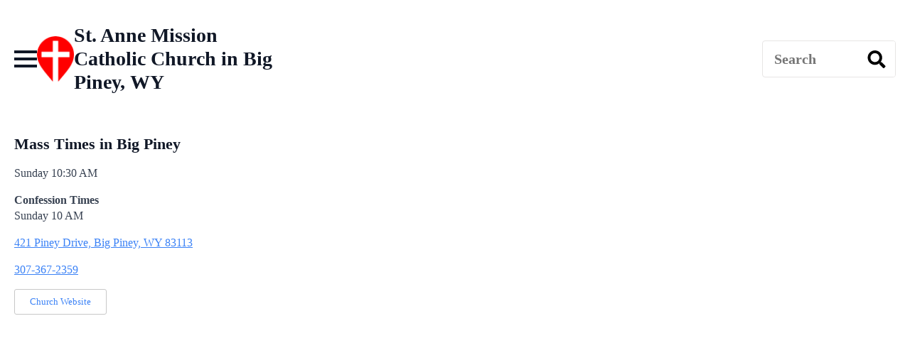

--- FILE ---
content_type: text/html; charset=UTF-8
request_url: https://masstime.us/st-anne-mission-church-big-piney-wyoming/
body_size: 8314
content:
<!doctype html>
<html lang="en-US" prefix="og: https://ogp.me/ns#">
<head>
    <meta charset="UTF-8">
    <meta name="viewport" content="width=device-width, initial-scale=1">
            <link rel='stylesheet' href='https://masstime.us/wp-content/plugins/breakdance/plugin/themeless/normalize.min.css'>
        	<style>img:is([sizes="auto" i], [sizes^="auto," i]) { contain-intrinsic-size: 3000px 1500px }</style>
	

<title>St. Anne Mission Catholic Church in Big Piney, WY Mass Times</title>
<meta name="description" content="Mass times for St. Anne Mission Catholic Church in Big Piney, Wyoming. Weekend and daily Mass schedules, confession, church locator and directions."/>
<meta name="robots" content="follow, index, max-snippet:-1, max-video-preview:-1, max-image-preview:large"/>
<link rel="canonical" href="https://masstime.us/st-anne-mission-church-big-piney-wyoming/" />
<meta property="og:locale" content="en_US" />
<meta property="og:type" content="article" />
<meta property="og:title" content="St. Anne Mission Catholic Church in Big Piney, WY Mass Times" />
<meta property="og:description" content="Mass times for St. Anne Mission Catholic Church in Big Piney, Wyoming. Weekend and daily Mass schedules, confession, church locator and directions." />
<meta property="og:url" content="https://masstime.us/st-anne-mission-church-big-piney-wyoming/" />
<meta property="og:site_name" content="Mass Times and Catholic Churches Near Me" />
<meta property="article:publisher" content="https://www.facebook.com/MassTime.us/" />
<meta property="article:section" content="Wyoming" />
<meta property="og:updated_time" content="2024-07-04T15:10:20-05:00" />
<meta property="og:image" content="https://assets.masstime.us/wp-content/uploads/2020/11/MassTime-US-Directory.jpg" />
<meta property="og:image:secure_url" content="https://assets.masstime.us/wp-content/uploads/2020/11/MassTime-US-Directory.jpg" />
<meta property="og:image:width" content="660" />
<meta property="og:image:height" content="410" />
<meta property="og:image:alt" content="US Directory of Catholic Mass Times" />
<meta property="og:image:type" content="image/jpeg" />
<meta property="article:published_time" content="2022-05-10T00:00:00-05:00" />
<meta property="article:modified_time" content="2024-07-04T15:10:20-05:00" />
<meta name="twitter:card" content="summary_large_image" />
<meta name="twitter:title" content="St. Anne Mission Catholic Church in Big Piney, WY Mass Times" />
<meta name="twitter:description" content="Mass times for St. Anne Mission Catholic Church in Big Piney, Wyoming. Weekend and daily Mass schedules, confession, church locator and directions." />
<meta name="twitter:site" content="@MassTimesUS" />
<meta name="twitter:creator" content="@MassTimesUS" />
<meta name="twitter:image" content="https://assets.masstime.us/wp-content/uploads/2020/11/MassTime-US-Directory.jpg" />
<script type="application/ld+json" class="rank-math-schema">{"@context":"https://schema.org","@graph":[{"@type":["Person","Organization"],"@id":"https://masstime.us/#person","name":"Mass Times","sameAs":["https://www.facebook.com/MassTime.us/","https://twitter.com/MassTimesUS"]},{"@type":"WebSite","@id":"https://masstime.us/#website","url":"https://masstime.us","name":"Mass Times and Catholic Churches Near Me","publisher":{"@id":"https://masstime.us/#person"},"inLanguage":"en-US"},{"@type":"ImageObject","@id":"https://assets.masstime.us/wp-content/uploads/2024/03/mass-time-logo-sm-transparent.png","url":"https://assets.masstime.us/wp-content/uploads/2024/03/mass-time-logo-sm-transparent.png","width":"100","height":"100","caption":"Find Mass times logo","inLanguage":"en-US"},{"@type":"BreadcrumbList","@id":"https://masstime.us/st-anne-mission-church-big-piney-wyoming/#breadcrumb","itemListElement":[{"@type":"ListItem","position":"1","item":{"@id":"https://masstime.us","name":"Find a Mass"}},{"@type":"ListItem","position":"2","item":{"@id":"https://masstime.us/st-anne-mission-church-big-piney-wyoming/","name":"St. Anne Mission"}}]},{"@type":"WebPage","@id":"https://masstime.us/st-anne-mission-church-big-piney-wyoming/#webpage","url":"https://masstime.us/st-anne-mission-church-big-piney-wyoming/","name":"St. Anne Mission Catholic Church in Big Piney, WY Mass Times","datePublished":"2022-05-10T00:00:00-05:00","dateModified":"2024-07-04T15:10:20-05:00","isPartOf":{"@id":"https://masstime.us/#website"},"primaryImageOfPage":{"@id":"https://assets.masstime.us/wp-content/uploads/2024/03/mass-time-logo-sm-transparent.png"},"inLanguage":"en-US","breadcrumb":{"@id":"https://masstime.us/st-anne-mission-church-big-piney-wyoming/#breadcrumb"}},{"@type":"Person","@id":"https://masstime.us/st-anne-mission-church-big-piney-wyoming/#author","name":"Mass Times","image":{"@type":"ImageObject","@id":"https://secure.gravatar.com/avatar/4fc1c74cbac49fe51221b1d03360a0daa235f23390a55998f769f4a49b31ac32?s=96&amp;d=mm&amp;r=g","url":"https://secure.gravatar.com/avatar/4fc1c74cbac49fe51221b1d03360a0daa235f23390a55998f769f4a49b31ac32?s=96&amp;d=mm&amp;r=g","caption":"Mass Times","inLanguage":"en-US"}},{"@type":"BlogPosting","headline":"St. Anne Mission Catholic Church in Big Piney, WY Mass Times","datePublished":"2022-05-10T00:00:00-05:00","dateModified":"2024-07-04T15:10:20-05:00","author":{"@id":"https://masstime.us/st-anne-mission-church-big-piney-wyoming/#author","name":"Mass Times"},"publisher":{"@id":"https://masstime.us/#person"},"description":"St. Anne Mission Mass times and church information including address, phone, confession and Adoration times.","name":"St. Anne Mission Catholic Church in Big Piney, WY Mass Times","@id":"https://masstime.us/st-anne-mission-church-big-piney-wyoming/#richSnippet","isPartOf":{"@id":"https://masstime.us/st-anne-mission-church-big-piney-wyoming/#webpage"},"image":{"@id":"https://assets.masstime.us/wp-content/uploads/2024/03/mass-time-logo-sm-transparent.png"},"inLanguage":"en-US","mainEntityOfPage":{"@id":"https://masstime.us/st-anne-mission-church-big-piney-wyoming/#webpage"}}]}</script>


<link rel='dns-prefetch' href='//unpkg.com' />
<link rel='stylesheet' id='leaflet-css-css' href='https://unpkg.com/leaflet@1.7.1/dist/leaflet.css' type='text/css' media='all' />
<script type="text/javascript" src="https://masstime.us/wp-includes/js/jquery/jquery.min.js" id="jquery-core-js"></script>
<style>
    #church-map {
        width: 100%;
        height: 500px;
        margin-bottom: 20px;
    }
    .mass-time-dropdown {
        margin-bottom: 15px;
        font-size: 16px;
    }
    .church-list {
        margin-top: 20px;
        font-family: Arial, sans-serif;
    display: grid;
    grid-template-columns: repeat(1, 1fr); /* Default: 1 column */
    gap: 20px; /* Space between items */
    }
    .church-item {
        margin-bottom: 15px;
		    border: 1px solid #ccc; /* Thin gray border */
    padding: 10px;
    border-radius: 4px; /* Optional: rounded corners */
    background-color: #fff;
    box-shadow: 0 2px 4px rgba(0, 0, 0, 0.1); /* Optional: subtle shadow */
    }
    .church-name {
        font-weight: bold;
    }
	.church-name a {
        font-size: 20px;
    }
    .church-tooltip {
        color: #555;
    }
	
	/* For smaller monitors and landscape phones: 2 columns */
@media (min-width: 768px) {
    #church-list {
        grid-template-columns: repeat(2, 1fr);
    }
}

/* For wide monitor desktops: 3 columns */
@media (min-width: 1200px) {
    #church-list {
        grid-template-columns: repeat(3, 1fr);
    }
}
	
	
    </style>
<script data-cfasync='false'  defer='defer' src='//monu.delivery/site/1/2/e56fe1-c3e4-48a9-804c-5fd96d12568c.js' type='text/javascript'></script>
<link rel="icon" href="https://assets.masstime.us/wp-content/uploads/2023/10/cropped-mass-time-logo-32x32.png" sizes="32x32" />
<link rel="icon" href="https://assets.masstime.us/wp-content/uploads/2023/10/cropped-mass-time-logo-192x192.png" sizes="192x192" />
<link rel="apple-touch-icon" href="https://assets.masstime.us/wp-content/uploads/2023/10/cropped-mass-time-logo-180x180.png" />
<meta name="msapplication-TileImage" content="https://assets.masstime.us/wp-content/uploads/2023/10/cropped-mass-time-logo-270x270.png" />



<link rel="stylesheet" href="https://masstime.us/wp-content/plugins/breakdance/subplugins/breakdance-elements/dependencies-files/awesome-menu@1/awesome-menu.css?bd_ver=2.5.0" />

<link rel="stylesheet" href="https://masstime.us/wp-content/uploads/breakdance/css/post-41730-defaults.css?v=2365e4f645f07b5c6e596ea754df382f" />

<link rel="stylesheet" href="https://masstime.us/wp-content/uploads/breakdance/css/post-74534-defaults.css?v=77f477a70d518dda22dfbc6a430512d0" />

<link rel="stylesheet" href="https://masstime.us/wp-content/uploads/breakdance/css/post-42584-defaults.css?v=9a3645466a2f2ee458fcbf423e5e2daf" />

<link rel="stylesheet" href="https://masstime.us/wp-content/uploads/breakdance/css/global-settings.css?v=d1c9727fc8776c645c197fe8f1e9d66f" />





<link rel="stylesheet" href="https://masstime.us/wp-content/uploads/breakdance/css/post-41730.css?v=b9e783c4749aeb401f46078a37ad57d4" />

<link rel="stylesheet" href="https://masstime.us/wp-content/uploads/breakdance/css/post-74534.css?v=622386a13220915cf125ac553be52535" />

<link rel="stylesheet" href="https://masstime.us/wp-content/uploads/breakdance/css/post-42584.css?v=6ad2dd42c55e2fc1b409381ecc652630" />
<meta name="google-adsense-account" content="ca-pub-9181208977169961">
<meta name="msvalidate.01" content="6BC7FECB3956D4C191305DC873604F6A" />


<script async src="https://www.googletagmanager.com/gtag/js?id=G-KXCV31XE5F"></script>
<script>
  window.dataLayer = window.dataLayer || [];
  function gtag(){dataLayer.push(arguments);}
  gtag('js', new Date());

  gtag('config', 'G-KXCV31XE5F');
</script>

<script async src="https://www.googletagmanager.com/gtag/js?id=G-D2KV597PGH">
</script>
<script>
  window.dataLayer = window.dataLayer || [];
  function gtag(){dataLayer.push(arguments);}
  gtag('js', new Date());

  gtag('config', 'G-D2KV597PGH');
</script><meta name="generator" content="WP Rocket 3.19.4" data-wpr-features="wpr_desktop" /></head>
<body class="wp-singular post-template-default single single-post postid-22244 single-format-standard wp-theme-breakdance-zero breakdance">
        <header data-rocket-location-hash="3e3d3578c7cdc7bd655d3e744dab8815" class="bde-header-builder-74534-116 bde-header-builder bde-header-builder--sticky-scroll-slide">

<div data-rocket-location-hash="0ca92eda83499acbcf9cab48598aadf2" class="bde-header-builder__container"><div data-rocket-location-hash="df973252759c40c433ea541593e5e179" class="bde-div-74534-117 bde-div">
  
	



<div class="bde-wp-menu-74534-104 bde-wp-menu">


      
        
    <nav class="breakdance-menu breakdance-menu--collapse    ">
    <button class="breakdance-menu-toggle breakdance-menu-toggle--squeeze" type="button" aria-label="Open Menu" aria-expanded="false" aria-controls="menu-104">
                  <span class="breakdance-menu-toggle-icon">
            <span class="breakdance-menu-toggle-lines"></span>
          </span>
            </button>
    
  <ul class="breakdance-menu-list" id="menu-104">
      
      <li class="breakdance-menu-topbar">
              <span class="breakdance-menu-topbar-logo">
                                </span>
      
              <button class="breakdance-menu-close-button" type="button">Close</button>
          </li>
  
    <li id="menu-item-1859" class="menu-item menu-item-type-custom menu-item-object-custom menu-item-home menu-item-1859 breakdance-menu-item"><a href="https://masstime.us/" class="breakdance-menu-link">Mass Times Home</a></li>
<li id="menu-item-1250" class="menu-item menu-item-type-post_type menu-item-object-page menu-item-1250 breakdance-menu-item"><a href="https://masstime.us/alabama-catholic-churches/" class="breakdance-menu-link">Alabama</a></li>
<li id="menu-item-56350" class="menu-item menu-item-type-post_type menu-item-object-page menu-item-56350 breakdance-menu-item"><a href="https://masstime.us/alaska-catholic-churches/" class="breakdance-menu-link">Alaska</a></li>
<li id="menu-item-11515" class="menu-item menu-item-type-post_type menu-item-object-page menu-item-11515 breakdance-menu-item"><a href="https://masstime.us/arizona-catholic-churches/" class="breakdance-menu-link">Arizona</a></li>
<li id="menu-item-5400" class="menu-item menu-item-type-post_type menu-item-object-page menu-item-5400 breakdance-menu-item"><a href="https://masstime.us/arkansas-catholic-churches/" class="breakdance-menu-link">Arkansas</a></li>
<li id="menu-item-3489" class="menu-item menu-item-type-custom menu-item-object-custom menu-item-3489 breakdance-menu-item"><a href="https://masstime.us/california-catholic-churches/" class="breakdance-menu-link">California</a></li>
<li id="menu-item-9945" class="menu-item menu-item-type-post_type menu-item-object-page menu-item-9945 breakdance-menu-item"><a href="https://masstime.us/colorado-catholic-churches/" class="breakdance-menu-link">Colorado</a></li>
<li id="menu-item-56351" class="menu-item menu-item-type-post_type menu-item-object-page menu-item-56351 breakdance-menu-item"><a href="https://masstime.us/delaware-catholic-churches/" class="breakdance-menu-link">Delaware</a></li>
<li id="menu-item-1293" class="menu-item menu-item-type-post_type menu-item-object-page menu-item-1293 breakdance-menu-item"><a href="https://masstime.us/florida-catholic-churches/" class="breakdance-menu-link">Florida</a></li>
<li id="menu-item-4226" class="menu-item menu-item-type-post_type menu-item-object-page menu-item-4226 breakdance-menu-item"><a href="https://masstime.us/georgia-catholic-churches/" class="breakdance-menu-link">Georgia</a></li>
<li id="menu-item-56355" class="menu-item menu-item-type-post_type menu-item-object-page menu-item-56355 breakdance-menu-item"><a href="https://masstime.us/hawaii-catholic-churches/" class="breakdance-menu-link">Hawaii</a></li>
<li id="menu-item-16796" class="menu-item menu-item-type-post_type menu-item-object-page menu-item-16796 breakdance-menu-item"><a href="https://masstime.us/illinois-catholic-churches/" class="breakdance-menu-link">Illinois</a></li>
<li id="menu-item-7882" class="menu-item menu-item-type-post_type menu-item-object-page menu-item-7882 breakdance-menu-item"><a href="https://masstime.us/indiana-catholic-churches/" class="breakdance-menu-link">Indiana</a></li>
<li id="menu-item-10343" class="menu-item menu-item-type-post_type menu-item-object-page menu-item-10343 breakdance-menu-item"><a href="https://masstime.us/iowa-catholic-churches/" class="breakdance-menu-link">Iowa</a></li>
<li id="menu-item-9904" class="menu-item menu-item-type-post_type menu-item-object-page menu-item-9904 breakdance-menu-item"><a href="https://masstime.us/kansas-catholic-churches/" class="breakdance-menu-link">Kansas</a></li>
<li id="menu-item-5735" class="menu-item menu-item-type-post_type menu-item-object-page menu-item-5735 breakdance-menu-item"><a href="https://masstime.us/kentucky-catholic-churches/" class="breakdance-menu-link">Kentucky</a></li>
<li id="menu-item-1036" class="menu-item menu-item-type-custom menu-item-object-custom menu-item-1036 breakdance-menu-item"><a href="https://masstime.us/louisiana-catholic-churches-mass-times/" class="breakdance-menu-link">Louisiana</a></li>
<li id="menu-item-17855" class="menu-item menu-item-type-post_type menu-item-object-page menu-item-17855 breakdance-menu-item"><a href="https://masstime.us/maine-catholic-churches/" class="breakdance-menu-link">Maine</a></li>
<li id="menu-item-11728" class="menu-item menu-item-type-post_type menu-item-object-page menu-item-11728 breakdance-menu-item"><a href="https://masstime.us/maryland-catholic-churches/" class="breakdance-menu-link">Maryland</a></li>
<li id="menu-item-42945" class="menu-item menu-item-type-post_type menu-item-object-page menu-item-42945 breakdance-menu-item"><a href="https://masstime.us/massachusetts-catholic-churches/" class="breakdance-menu-link">Massachusetts</a></li>
<li id="menu-item-42950" class="menu-item menu-item-type-post_type menu-item-object-page menu-item-42950 breakdance-menu-item"><a href="https://masstime.us/michigan-catholic-churches/" class="breakdance-menu-link">Michigan</a></li>
<li id="menu-item-9278" class="menu-item menu-item-type-post_type menu-item-object-page menu-item-9278 breakdance-menu-item"><a href="https://masstime.us/minnesota/" class="breakdance-menu-link">Minnesota</a></li>
<li id="menu-item-1211" class="menu-item menu-item-type-post_type menu-item-object-page menu-item-1211 breakdance-menu-item"><a href="https://masstime.us/mississippi-catholic-churches/" class="breakdance-menu-link">Mississippi</a></li>
<li id="menu-item-6241" class="menu-item menu-item-type-post_type menu-item-object-page menu-item-6241 breakdance-menu-item"><a href="https://masstime.us/missouri-catholic-churches/" class="breakdance-menu-link">Missouri</a></li>
<li id="menu-item-3384" class="menu-item menu-item-type-post_type menu-item-object-page menu-item-has-children menu-item-3384 breakdance-menu-item breakdance-dropdown breakdance-dropdown--wp breakdance-dropdown--with-link"><div class="breakdance-dropdown-toggle"><a href="https://masstime.us/nebraska-catholic-churches/" class="breakdance-menu-link" aria-expanded="false">Nebraska</a><button class="breakdance-menu-link-arrow" type="button" aria-expanded="false" aria-label="Nebraska Submenu"></button></div><div class="breakdance-dropdown-floater" aria-hidden="true">
  <div class="breakdance-dropdown-body">
    <div class="breakdance-dropdown-section">
<ul class="breakdance-dropdown-links">
	<li id="menu-item-3858" class="menu-item menu-item-type-post_type menu-item-object-page menu-item-3858 breakdance-dropdown-item"><a href="https://masstime.us/nebraska-catholic-churches/grand-island-mass-times/" class="breakdance-dropdown-link"><span class="breakdance-dropdown-link__text">Grand Island Mass Times</span></a></li>
	<li id="menu-item-3747" class="menu-item menu-item-type-post_type menu-item-object-page menu-item-3747 breakdance-dropdown-item"><a href="https://masstime.us/nebraska-catholic-churches/lincoln-mass-times/" class="breakdance-dropdown-link"><span class="breakdance-dropdown-link__text">Lincoln Mass Times</span></a></li>
	<li id="menu-item-8633" class="menu-item menu-item-type-post_type menu-item-object-page menu-item-8633 breakdance-dropdown-item"><a href="https://masstime.us/nebraska-catholic-churches/catholic-mass-times-omaha/" class="breakdance-dropdown-link"><span class="breakdance-dropdown-link__text">Omaha Mass Times</span></a></li>
</ul>
    </div>
  </div>
</div></li>
<li id="menu-item-6235" class="menu-item menu-item-type-post_type menu-item-object-page menu-item-6235 breakdance-menu-item"><a href="https://masstime.us/nevada-catholic-churches/" class="breakdance-menu-link">Nevada</a></li>
<li id="menu-item-56352" class="menu-item menu-item-type-post_type menu-item-object-page menu-item-56352 breakdance-menu-item"><a href="https://masstime.us/new-hampshire-catholic-churches/" class="breakdance-menu-link">New Hampshire</a></li>
<li id="menu-item-42936" class="menu-item menu-item-type-post_type menu-item-object-page menu-item-42936 breakdance-menu-item"><a href="https://masstime.us/new-jersey-catholic-churches/" class="breakdance-menu-link">New Jersey</a></li>
<li id="menu-item-11316" class="menu-item menu-item-type-post_type menu-item-object-page menu-item-11316 breakdance-menu-item"><a href="https://masstime.us/new-mexico-catholic-churches/" class="breakdance-menu-link">New Mexico</a></li>
<li id="menu-item-13389" class="menu-item menu-item-type-post_type menu-item-object-page menu-item-13389 breakdance-menu-item"><a href="https://masstime.us/new-york-catholic-churches/" class="breakdance-menu-link">New York</a></li>
<li id="menu-item-4220" class="menu-item menu-item-type-post_type menu-item-object-page menu-item-4220 breakdance-menu-item"><a href="https://masstime.us/north-carolina-catholic-churches/" class="breakdance-menu-link">North Carolina</a></li>
<li id="menu-item-6043" class="menu-item menu-item-type-post_type menu-item-object-page menu-item-6043 breakdance-menu-item"><a href="https://masstime.us/ohio-catholic-churches/" class="breakdance-menu-link">Ohio</a></li>
<li id="menu-item-10233" class="menu-item menu-item-type-post_type menu-item-object-page menu-item-10233 breakdance-menu-item"><a href="https://masstime.us/oklahoma-catholic-churches/" class="breakdance-menu-link">Oklahoma</a></li>
<li id="menu-item-16811" class="menu-item menu-item-type-post_type menu-item-object-page menu-item-16811 breakdance-menu-item"><a href="https://masstime.us/oregon-catholic-churches/" class="breakdance-menu-link">Oregon</a></li>
<li id="menu-item-10730" class="menu-item menu-item-type-post_type menu-item-object-page menu-item-10730 breakdance-menu-item"><a href="https://masstime.us/pennsylvania-catholic-churches/" class="breakdance-menu-link">Pennsylvania</a></li>
<li id="menu-item-42930" class="menu-item menu-item-type-post_type menu-item-object-page menu-item-42930 breakdance-menu-item"><a href="https://masstime.us/rhode-island-catholic-churches/" class="breakdance-menu-link">Rhode Island</a></li>
<li id="menu-item-4737" class="menu-item menu-item-type-post_type menu-item-object-page menu-item-4737 breakdance-menu-item"><a href="https://masstime.us/south-carolina-catholic-churches/" class="breakdance-menu-link">South Carolina</a></li>
<li id="menu-item-2405" class="menu-item menu-item-type-post_type menu-item-object-page menu-item-2405 breakdance-menu-item"><a href="https://masstime.us/tennessee-catholic-churches/" class="breakdance-menu-link">Tennessee</a></li>
<li id="menu-item-6136" class="menu-item menu-item-type-post_type menu-item-object-page menu-item-6136 breakdance-menu-item"><a href="https://masstime.us/texas-catholic-churches/" class="breakdance-menu-link">Texas</a></li>
<li id="menu-item-56353" class="menu-item menu-item-type-post_type menu-item-object-page menu-item-56353 breakdance-menu-item"><a href="https://masstime.us/vermont-catholic-churches/" class="breakdance-menu-link">Vermont</a></li>
<li id="menu-item-10482" class="menu-item menu-item-type-post_type menu-item-object-page menu-item-10482 breakdance-menu-item"><a href="https://masstime.us/virginia-catholic-churches/" class="breakdance-menu-link">Virginia</a></li>
<li id="menu-item-9545" class="menu-item menu-item-type-post_type menu-item-object-page menu-item-9545 breakdance-menu-item"><a href="https://masstime.us/washington-catholic-churches/" class="breakdance-menu-link">Washington</a></li>
<li id="menu-item-11725" class="menu-item menu-item-type-post_type menu-item-object-page menu-item-11725 breakdance-menu-item"><a href="https://masstime.us/washington-dc-catholic-churches/" class="breakdance-menu-link">Washington, DC</a></li>
<li id="menu-item-56354" class="menu-item menu-item-type-post_type menu-item-object-page menu-item-56354 breakdance-menu-item"><a href="https://masstime.us/west-virginia-catholic-churches/" class="breakdance-menu-link">West Virginia</a></li>
<li id="menu-item-8573" class="menu-item menu-item-type-post_type menu-item-object-page menu-item-8573 breakdance-menu-item"><a href="https://masstime.us/wisconsin-catholic-churches/" class="breakdance-menu-link">Wisconsin</a></li>

  </ul>
  </nav>


</div>
</div><div data-rocket-location-hash="7f2be973d46ed38897543ba37bd90c65" class="bde-image-74534-126 bde-image">
 





<figure class="breakdance-image breakdance-image--44667">
	<div class="breakdance-image-container">
		<div class="breakdance-image-clip">
						<a class="breakdance-image-link breakdance-image-link--url" href="https://masstime.us" target="_self" rel="noopener" data-sub-html="" data-lg-size="-">
				
				
					      
  
  
  
  
      
      <img
      class="breakdance-image-object"
      src="https://assets.masstime.us/wp-content/uploads/2023/08/mass-time-logo-small.png"
      width="55"
      height="68"
      alt="Mass Times Near Me"
      
                                    srcset="https://assets.masstime.us/wp-content/uploads/2023/08/mass-time-logo-small.png 55w, https://assets.masstime.us/wp-content/uploads/2023/08/mass-time-logo-small-22x27.png 22w"
                                                                      >
  

					
							</a>
					</div>
	</div>

	</figure>

</div><div data-rocket-location-hash="fbb9ec40f0fd37e577b891733521c97f" class="bde-div-74534-128 bde-div">
  
	



<h1 class="bde-shortcode-74534-157 bde-shortcode">
St. Anne Mission Catholic Church in Big Piney, WY
</h1>
</div><div data-rocket-location-hash="bb7255f5b0bf60a3f5bc4e2d7dd8f301" class="bde-div-74534-151 bde-div">
  
	



<div id="mmt-a0d05ebf-374b-447a-abb5-6459027e1e23" class="bde-code-block-74534-143 bde-code-block" data-cfasync="false">



</div>
</div><div data-rocket-location-hash="7076fe44a4f848391f9792970658c891" class="bde-div-74534-120 bde-div">
  
	



<div class="bde-search-form-74534-122 bde-search-form">






   


<form id="search-form-122" role="search" method="get" data-type="classic" aria-hidden="false" class="js-search-form search-form search-form--classic" action="https://masstime.us">
  <div class="search-form__container">
      <button type="submit" aria-label="search" class="search-form__button">
      		  <svg xmlns="http://www.w3.org/2000/svg" viewBox="0 0 512 512"><path d="M505 442.7L405.3 343c-4.5-4.5-10.6-7-17-7H372c27.6-35.3 44-79.7 44-128C416 93.1 322.9 0 208 0S0 93.1 0 208s93.1 208 208 208c48.3 0 92.7-16.4 128-44v16.3c0 6.4 2.5 12.5 7 17l99.7 99.7c9.4 9.4 24.6 9.4 33.9 0l28.3-28.3c9.4-9.4 9.4-24.6.1-34zM208 336c-70.7 0-128-57.2-128-128 0-70.7 57.2-128 128-128 70.7 0 128 57.2 128 128 0 70.7-57.2 128-128 128z"/></svg>
          </button>
   
   

  	
  	<label class="screen-reader-text" for="search-form-122">Search for:</label>
   
        <input id="search-form-122" type="text" class="js-search-form-field search-form__field" placeholder="Search" value="" name="s" />
  	 

     
   
     

      
  </div>
</form>


</div>
</div></div>


</header><header data-rocket-location-hash="74da127e8088eb302b438cfb227b8309" class="bde-header-builder-74534-158 bde-header-builder bde-header-builder--sticky-scroll-slide">

<div data-rocket-location-hash="0fb68795fb75147a7114f2583ca28f17" class="bde-header-builder__container"><div data-rocket-location-hash="78ac96e48e53c2eb676e7f0dd0cded38" class="bde-div-74534-159 bde-div">
  
	



<div class="bde-search-form-74534-160 bde-search-form">






   


<form id="search-form-160" role="search" method="get" data-type="classic" aria-hidden="false" class="js-search-form search-form search-form--classic" action="https://masstime.us">
  <div class="search-form__container">
      <button type="submit" aria-label="search" class="search-form__button">
      		  <svg xmlns="http://www.w3.org/2000/svg" viewBox="0 0 512 512"><path d="M505 442.7L405.3 343c-4.5-4.5-10.6-7-17-7H372c27.6-35.3 44-79.7 44-128C416 93.1 322.9 0 208 0S0 93.1 0 208s93.1 208 208 208c48.3 0 92.7-16.4 128-44v16.3c0 6.4 2.5 12.5 7 17l99.7 99.7c9.4 9.4 24.6 9.4 33.9 0l28.3-28.3c9.4-9.4 9.4-24.6.1-34zM208 336c-70.7 0-128-57.2-128-128 0-70.7 57.2-128 128-128 70.7 0 128 57.2 128 128 0 70.7-57.2 128-128 128z"/></svg>
          </button>
   
   

  	
  	<label class="screen-reader-text" for="search-form-160">Search for:</label>
   
        <input id="search-form-160" type="text" class="js-search-form-field search-form__field" placeholder="Search by zip or city" value="" name="s" />
  	 

     
   
     

      
  </div>
</form>


</div>
</div><div data-rocket-location-hash="4cd969e57a209c9662d8b98b2e0ce6c6" class="bde-div-74534-161 bde-div">
  
	



<div class="bde-image-74534-162 bde-image">
  





<figure class="breakdance-image breakdance-image--82927">
	<div class="breakdance-image-container">
		<div class="breakdance-image-clip">
						<a class="breakdance-image-link breakdance-image-link--url" href="https://apps.apple.com/us/app/mass-times-usa-and-canada/id6538727087?platform=iphone" target="_self" rel="noopener" data-sub-html="" data-lg-size="-">
				
				
					      
  
  
  
  
      
      <img
      class="breakdance-image-object"
      src="https://assets.masstime.us/wp-content/uploads/2024/06/AppStore-Button.webp"
      width="276"
      height="80"
      alt="Mass Times AppStore download"
      
                                    srcset="https://assets.masstime.us/wp-content/uploads/2024/06/AppStore-Button.webp 276w, https://assets.masstime.us/wp-content/uploads/2024/06/AppStore-Button-31x9.webp 31w"
                                                                      >
  

					
							</a>
					</div>
	</div>

	</figure>

</div>
</div></div>


</header><section data-rocket-location-hash="bfdf514f649e72e4de3db4c30a2a13b2" class="bde-section-41730-100 bde-section">
  
	



<div data-rocket-location-hash="5496b44cafef9cc7db5f996206bb7c88" class="section-container"><div data-rocket-location-hash="3947de5644b130c872e006b274f6c39a" class="bde-columns-41730-101 bde-columns"><div class="bde-column-41730-102 bde-column">
  
	



<div class="bde-rich-text-41730-104 bde-rich-text breakdance-rich-text-styles">
<h2>Mass Times in Big Piney</h2>
<p>Sunday 10:30 AM</p>
<p><strong>Confession Times</strong><br />
Sunday 10 AM</p>
<p><a href="https://www.google.com/maps/search/?api=1&amp;query=421+Piney+Drive%2C+Big+Piney%2C+WY+83113" target="_blank" rel="noopener"><a href="https://www.google.com/maps/search/?api=1&query=421+Piney+Drive%2C+Big+Piney%2C+WY+83113" target="_blank">421 Piney Drive, Big Piney, WY 83113</a></a></p>
<p><a href="tel:307-367-2359">307-367-2359</a></p>
<p><a class="church-button" href="https://ourladyofpeacewy.com/" target="_blank" rel="noopener">Church Website</a></p>

</div>
</div><div class="bde-column-41730-103 bde-column">
  
	



<div class="bde-div-41730-116 bde-div">
  
	



<div id="mmt-5f1bb939-161b-4ab5-9887-a4b3e843b871" class="bde-code-block-41730-105 bde-code-block" data-cfasync="false">



</div>
</div>
</div></div></div>
</section><section data-rocket-location-hash="bdf5a260dbdbb02934c8d4d004d6685a" class="bde-section-42584-100 bde-section">
  
	



<div data-rocket-location-hash="09a19d3955fd2b6b3eafbd7f5f8dce5c" class="section-container"><div data-rocket-location-hash="f7240aedc7a282027bbe90d22ff47c0c" class="bde-text-42584-103 bde-text">
<a href="https://www.facebook.com/MassTime.us" target="_blank"><img alt="facebook mass times" style="width:17px;height: 40px;margin-right:30px;" src="https://masstime.us/wp-content/uploads/2020/08/facebook-icon-black.svg"></a><a href="https://www.instagram.com/masstime/" target="_blank"><img alt="instagram mass times" style="width:34px;height: 38px;margin-right:30px;" src="https://masstime.us/wp-content/uploads/2020/08/instagram-icon-black.svg"></a><a href="https://maps.app.goo.gl/29ordtLCcbfFawGW6" target="_blank"><img alt="google business prfile link for Mass Times" style="width:36px;height: 33px;margin-right:5px;" src="https://masstime.us/wp-content/uploads/2020/09/gmb-icon-black.png"></a><br><br><p style="font-size:17px;font-weight:bold;text-align:center">If your church listing needs to be updated please email <a>&#109;&#x69;&#110;&#x69;&#115;&#x74;r&#x79;&#64;&#109;&#x61;&#115;&#x73;&#116;&#x69;m&#x65;&#46;&#117;&#x73;</a><br><br><div style="font-size:18px;padding:8px 12px 7px; background:#673ab7;color:white;">MassTime.us is a family ministry striving to build the most engaging and useful Mass times directory. Please consider <a style="color:white;" href="https://paypal.me/masstime" target="_blank"><strong>a donation to help cover our expenses</strong></a>. You may also <a style="color:white;" href="https://paypal.me/masstime" target="_blank"><strong>sponsor a city Mass time page for $50</strong></a> and we will credit you or your loved one as the page sponsor.</div><br><br><a href="https://masstime.us/privacy-policy/">Privacy Policy</a>
</div></div>
</section>    <script type="speculationrules">
{"prefetch":[{"source":"document","where":{"and":[{"href_matches":"\/*"},{"not":{"href_matches":["\/wp-*.php","\/wp-admin\/*","\/wp-content\/uploads\/*","\/wp-content\/*","\/wp-content\/plugins\/*","\/wp-content\/plugins\/breakdance\/plugin\/themeless\/themes\/breakdance-zero\/*","\/*\\?(.+)"]}},{"not":{"selector_matches":"a[rel~=\"nofollow\"]"}},{"not":{"selector_matches":".no-prefetch, .no-prefetch a"}}]},"eagerness":"conservative"}]}
</script>
<script type="text/javascript" src="https://unpkg.com/leaflet@1.7.1/dist/leaflet.js" id="leaflet-js-js"></script>
<script type="text/javascript" id="cmp-main-js-js-extra">
/* <![CDATA[ */
var cmp_ajax_obj = {"ajax_url":"https:\/\/masstime.us\/wp-admin\/admin-ajax.php"};
/* ]]> */
</script>
<script type="text/javascript" src="https://masstime.us/wp-content/plugins/church-map-plugin/js/cmp-main.js" id="cmp-main-js-js"></script>
<script type="text/javascript" src="https://masstime.us/wp-content/plugins/breakdance/plugin/themeless/themes/breakdance-zero/js/custom_script.js" id="custom_script-js"></script>
<script src='https://masstime.us/wp-content/plugins/breakdance/plugin/global-scripts/breakdance-utils.js?bd_ver=2.5.0' defer></script>
<script src='https://masstime.us/wp-content/plugins/breakdance/subplugins/breakdance-elements/elements/Header_Builder/header-builder.js?bd_ver=2.5.0' defer></script>
<script src='https://masstime.us/wp-content/plugins/breakdance/subplugins/breakdance-elements/dependencies-files/awesome-menu@1/awesome-menu.js?bd_ver=2.5.0' defer></script>
<script src='https://masstime.us/wp-content/plugins/breakdance/subplugins/breakdance-elements/elements/Search_Form/assets/search-form.js?bd_ver=2.5.0' defer></script>
<script>document.addEventListener('DOMContentLoaded', function(){     if (!window.BreakdanceFrontend) {
        window.BreakdanceFrontend = {}
    }

    window.BreakdanceFrontend.data = {"homeUrl":"https:\/\/masstime.us","ajaxUrl":"https:\/\/masstime.us\/wp-admin\/admin-ajax.php","elementsPluginUrl":"https:\/\/masstime.us\/wp-content\/plugins\/breakdance\/subplugins\/breakdance-elements\/","BASE_BREAKPOINT_ID":"breakpoint_base","breakpoints":[{"id":"breakpoint_base","label":"Desktop","defaultPreviewWidth":"100%"},{"id":"breakpoint_tablet_landscape","label":"Tablet Landscape","defaultPreviewWidth":1024,"maxWidth":1119},{"id":"breakpoint_tablet_portrait","label":"Tablet Portrait","defaultPreviewWidth":768,"maxWidth":1023},{"id":"breakpoint_phone_landscape","label":"Phone Landscape","defaultPreviewWidth":480,"maxWidth":767},{"id":"breakpoint_phone_portrait","label":"Phone Portrait","defaultPreviewWidth":400,"maxWidth":479}],"subscriptionMode":"pro"} }) </script>
<script>document.addEventListener('DOMContentLoaded', function(){ 
$MMT = window.$MMT || {}; $MMT.cmd = $MMT.cmd || [];$MMT.cmd.push(function(){ $MMT.display.slots.push(["5f1bb939-161b-4ab5-9887-a4b3e843b871"]); })
 }) </script>
<script>document.addEventListener('DOMContentLoaded', function(){ 
new BreakdanceHeaderBuilder(".breakdance .bde-header-builder-74534-116", "116", false);
 }) </script>
<script>document.addEventListener('DOMContentLoaded', function(){ 
new AwesomeMenu(".breakdance .bde-wp-menu-74534-104 .breakdance-menu", {
  dropdown: {
    openOnClick: false,
    mode: {
      desktop: 'dropdown'
    },
    placement: 'left',
    width: null,
    animation: 'fade'
  },
  link: {
    effect: '',
    effectDirection: '',
  },
  mobile: {
    breakpoint: 'breakpoint_base',
    mode: 'offcanvas',
    offcanvasPosition: 'left',
    offset: null,
    followLinks: false
  }
});
 }) </script>
<script>document.addEventListener('DOMContentLoaded', function(){ 
$MMT = window.$MMT || {}; $MMT.cmd = $MMT.cmd || [];$MMT.cmd.push(function(){ $MMT.display.slots.push(["a0d05ebf-374b-447a-abb5-6459027e1e23"]); })
 }) </script>
<script>document.addEventListener('DOMContentLoaded', function(){ 
new BreakdanceSearchForm('.breakdance .bde-search-form-74534-122', {});

 }) </script>
<script>document.addEventListener('DOMContentLoaded', function(){ 
new BreakdanceHeaderBuilder(".breakdance .bde-header-builder-74534-158", "158", false);
 }) </script>
<script>document.addEventListener('DOMContentLoaded', function(){ 
new BreakdanceSearchForm('.breakdance .bde-search-form-74534-160', {});

 }) </script>


<div data-rocket-location-hash="bb6bb0bb1bfead27b3fe0c5ea9751ad3" id="mmt-7a39f00f-35bd-4d9a-b475-fc08842945d2"></div><script type="text/javascript" data-cfasync="false">$MMT = window.$MMT || {}; $MMT.cmd = $MMT.cmd || [];$MMT.cmd.push(function(){ $MMT.display.slots.push(["7a39f00f-35bd-4d9a-b475-fc08842945d2"]); })</script>

    <script>var rocket_beacon_data = {"ajax_url":"https:\/\/masstime.us\/wp-admin\/admin-ajax.php","nonce":"21bbea7009","url":"https:\/\/masstime.us\/st-anne-mission-church-big-piney-wyoming","is_mobile":false,"width_threshold":1600,"height_threshold":700,"delay":500,"debug":null,"status":{"atf":true,"lrc":true,"preconnect_external_domain":true},"elements":"img, video, picture, p, main, div, li, svg, section, header, span","lrc_threshold":1800,"preconnect_external_domain_elements":["link","script","iframe"],"preconnect_external_domain_exclusions":["static.cloudflareinsights.com","rel=\"profile\"","rel=\"preconnect\"","rel=\"dns-prefetch\"","rel=\"icon\""]}</script><script data-name="wpr-wpr-beacon" src='https://masstime.us/wp-content/plugins/wp-rocket/assets/js/wpr-beacon.min.js' async></script></body>
    </html>
    
<!-- This website is like a Rocket, isn't it? Performance optimized by WP Rocket. Learn more: https://wp-rocket.me -->
<!-- Performance optimized by Docket Cache: https://wordpress.org/plugins/docket-cache -->


--- FILE ---
content_type: text/css; charset=utf-8
request_url: https://masstime.us/wp-content/uploads/breakdance/css/post-41730.css?v=b9e783c4749aeb401f46078a37ad57d4
body_size: 203
content:
.breakdance .bde-section-41730-100 .section-container{flex-wrap:wrap;flex-direction:row;justify-content:center}.breakdance .bde-section-41730-100 .section-container{--bde-section-width:1280px}.breakdance .bde-section-41730-100 .section-container{padding-top:30px}@media (max-width:479px){.breakdance .bde-section-41730-100 .section-container{padding-top:20px}}.breakdance .bde-columns-41730-101{--columnCount:2;width:1440px}@media (max-width:1119px){.breakdance .bde-columns-41730-101{--columnCount:2}}@media (max-width:1023px){.breakdance .bde-columns-41730-101{--columnCount:2}}@media (max-width:767px){.breakdance .bde-columns-41730-101{--columnCount:2}.breakdance .bde-columns-41730-101.bde-columns{flex-direction:column;flex-wrap:nowrap}.breakdance .bde-columns-41730-101.bde-columns>.bde-column{width:100%}}@media (max-width:479px){.breakdance .bde-columns-41730-101{--columnCount:2}}.breakdance .bde-column-41730-102{--column-width:50%}@media (max-width:767px){.breakdance .bde-rich-text-41730-104{width:100%}}@media (max-width:479px){.breakdance .bde-rich-text-41730-104{width:100%}}.breakdance .bde-column-41730-103{--column-width:50%}.breakdance .bde-div-41730-116{width:300px;min-height:600px}@media (max-width:767px){.breakdance .bde-code-block-41730-105{width:100%}}@media (max-width:479px){.breakdance .bde-code-block-41730-105{width:100%}}

--- FILE ---
content_type: text/css; charset=utf-8
request_url: https://masstime.us/wp-content/uploads/breakdance/css/post-74534.css?v=622386a13220915cf125ac553be52535
body_size: 2115
content:
.breakdance .bde-header-builder-74534-116{background:#FFF;--bde-header-width:1440px}.breakdance .bde-header-builder-74534-116 .bde-header-builder__container{padding-bottom:10px;padding-top:15px}@media (max-width:767px){.breakdance .bde-header-builder-74534-116 .bde-header-builder__container{padding-bottom:18px}}.breakdance .bde-wp-menu-74534-104 .breakdance-menu{--toggle-padding:0 0 0 0px;--mobile-offcanvas-width:300px}.breakdance .bde-wp-menu-74534-104 .breakdance-menu{--links-gap:0;--dropdown-link-icon-display:none;--dropdown-link-description-display:none;--dropdown-links-gap:var(--gap-none)}.breakdance .bde-wp-menu-74534-104 .breakdance-menu-list{align-items:stretch;background-color:var(--menu-background);display:none;flex-direction:column;left:var(--mobile-offset-x);max-height:var(--menu-max-height);overflow-y:auto;position:absolute;top:var(--mobile-offset-y,100%);width:100vw;z-index:var(--bde-z-index-menu-mobile)}.breakdance .bde-wp-menu-74534-104 .breakdance-menu--enabled .breakdance-menu-list{display:flex}.breakdance .bde-wp-menu-74534-104 .breakdance-responsive-menu--bottom .breakdance-menu-list{bottom:var(--mobile-offset-y,100%);top:auto}.breakdance .bde-wp-menu-74534-104 .breakdance-responsive-menu--open .breakdance-menu-list{opacity:1!important;pointer-events:auto!important;transform:none!important}.breakdance .bde-wp-menu-74534-104 .breakdance-menu-list>.bde-button{border-top:var(--link-border);justify-content:var(--link-alignment);margin-left:0;padding:10px 15px}.breakdance .bde-wp-menu-74534-104 .breakdance-menu-list>.bde-button .button-atom{width:var(--bde-button-width,100%)}.breakdance .bde-wp-menu-74534-104 .breakdance-menu-list>:last-child{border-bottom:var(--link-border)}.breakdance .bde-wp-menu-74534-104 .breakdance-menu--accordion .breakdance-menu-list:not(.is-visible):not(.is-collapsing),.breakdance .bde-wp-menu-74534-104 .breakdance-menu--default .breakdance-menu-list:not(.is-visible):not(.is-collapsing){height:0;overflow:hidden;pointer-events:none;visibility:hidden}.breakdance .bde-wp-menu-74534-104 .breakdance-menu--accordion .breakdance-menu-list.is-collapsing,.breakdance .bde-wp-menu-74534-104 .breakdance-menu--default .breakdance-menu-list.is-collapsing{height:0;overflow:hidden;transition:var(--menu-duration) height ease-in-out,var(--menu-duration) visibility ease-in-out}.breakdance .bde-wp-menu-74534-104 .breakdance-menu .breakdance-menu-link{border-top:var(--link-border);outline-offset:-1px;padding:var(--mobile-link-padding-top) var(--mobile-link-padding-right) var(--mobile-link-padding-bottom) var(--mobile-link-padding-left)}.breakdance .bde-wp-menu-74534-104 .breakdance-menu-link-arrow{border-top:var(--link-border);bottom:0;position:absolute;right:0;top:0}.breakdance .bde-wp-menu-74534-104 .hide-arrows-on-desktop .breakdance-menu-link-arrow{display:block}.breakdance .bde-wp-menu-74534-104 .hide-arrows-on-mobile .breakdance-menu-link-arrow{display:none}.breakdance .bde-wp-menu-74534-104 .breakdance-dropdown-floater{transform:none;visibility:visible}.breakdance .bde-wp-menu-74534-104 .breakdance-dropdown--open .breakdance-dropdown-floater{transform:none}.breakdance .bde-wp-menu-74534-104 .breakdance-dropdown-caret{display:none}.breakdance .bde-wp-menu-74534-104 .breakdance-dropdown-body{background-color:var(--link-background-color);border-radius:0;border-top:var(--link-border);box-shadow:none;flex-direction:column}.breakdance .bde-wp-menu-74534-104 .breakdance-dropdown--custom .breakdance-dropdown-floater,.breakdance .bde-wp-menu-74534-104 .breakdance-menu--custom-width .breakdance-dropdown-floater{width:auto}.breakdance .bde-wp-menu-74534-104 .breakdance-menu--placement-section-width .breakdance-dropdown-floater{width:100%}.breakdance .bde-wp-menu-74534-104 .breakdance-dropdown-section{--dropdown-section-padding:0;--dropdown-section-gap:var(--gap-none)}.breakdance .bde-wp-menu-74534-104 .breakdance-dropdown-section--additional{background-color:transparent;border-top:var(--link-border)}.breakdance .bde-wp-menu-74534-104 .breakdance-dropdown-columns{--dropdown-columns-stack:column;--dropdown-columns-gap:var(--gap-none)}.breakdance .bde-wp-menu-74534-104 .breakdance-dropdown-column{gap:var(--gap-none)}.breakdance .bde-wp-menu-74534-104 .breakdance-dropdown-column+.breakdance-dropdown-column{border-top:var(--link-border)}.breakdance .bde-wp-menu-74534-104 .breakdance-menu--collapse .breakdance-dropdown-column--collapsible{gap:var(--gap-none)}.breakdance .bde-wp-menu-74534-104 .breakdance-menu--collapse .breakdance-dropdown-column--collapsible .breakdance-dropdown-item:first-child,.breakdance .bde-wp-menu-74534-104 .breakdance-menu--collapse .breakdance-dropdown-column--collapsible:not(:first-child){border-top:var(--link-border)}.breakdance .bde-wp-menu-74534-104 .breakdance-menu--collapse .breakdance-dropdown-column--collapsible .breakdance-dropdown-column__title{cursor:pointer;outline-offset:-1px}.breakdance .bde-wp-menu-74534-104 .breakdance-menu--collapse .breakdance-dropdown-column--collapsible .breakdance-dropdown-links:not(.is-visible):not(.is-collapsing){height:0;overflow:hidden;pointer-events:none;visibility:hidden}.breakdance .bde-wp-menu-74534-104 .breakdance-menu--collapse .breakdance-dropdown-column--collapsible .breakdance-dropdown-links.is-collapsing{height:0;overflow:hidden;transition:var(--menu-duration) height ease-in-out,var(--menu-duration) visibility ease-in-out}.breakdance .bde-wp-menu-74534-104 .breakdance-dropdown-column__title{font-weight:500;justify-content:var(--link-alignment);padding:var(--mobile-link-level-2-padding-top) var(--mobile-link-level-2-padding-right) var(--mobile-link-level-2-padding-bottom) var(--mobile-link-level-2-padding-left);white-space:normal}.breakdance .bde-wp-menu-74534-104 .breakdance-menu--collapse .breakdance-dropdown-column--collapsible .breakdance-dropdown-column__title:after{display:block}.breakdance .bde-wp-menu-74534-104 .breakdance-dropdown-item+.breakdance-dropdown-item{border-top:var(--link-border)}.breakdance .bde-wp-menu-74534-104 .breakdance-menu .breakdance-dropdown-link{justify-content:var(--link-alignment);outline-offset:-1px;padding:var(--mobile-link-level-3-padding-top) var(--mobile-link-level-3-padding-right) var(--mobile-link-level-3-padding-bottom) var(--mobile-link-level-3-padding-left);white-space:normal}.breakdance .bde-wp-menu-74534-104 .breakdance-menu--no-titles .breakdance-dropdown-column__title{display:none}.breakdance .bde-wp-menu-74534-104 .breakdance-menu-topbar{align-items:center;display:flex}.breakdance .bde-wp-menu-74534-104 .breakdance-menu--offcanvas .breakdance-menu-list{bottom:0;height:100vh!important;left:0;max-height:none;max-width:100%;opacity:1;padding-top:var(--wp-admin--admin-bar--height,0);position:fixed;top:0;transform:translate3d(-100%,0,0);transition:var(--menu-duration) transform ease,var(--menu-duration) visibility ease;visibility:hidden;width:var(--mobile-offcanvas-width)}.breakdance .bde-wp-menu-74534-104 .breakdance-menu--offcanvas.breakdance-responsive-menu--open .breakdance-menu-list{visibility:visible}.breakdance .bde-wp-menu-74534-104 .breakdance-menu--offcanvas-right .breakdance-menu-list{left:auto;right:0;transform:translate3d(100%,0,0)}.breakdance .bde-wp-menu-74534-104 .breakdance-menu--fullscreen .breakdance-menu-list{height:100vh!important;max-height:none!important;opacity:0;padding-top:var(--wp-admin--admin-bar--height,0);pointer-events:none;position:fixed;top:0;transition:var(--menu-duration) opacity ease,var(--menu-duration) visibility ease;visibility:hidden}.breakdance .bde-wp-menu-74534-104 .breakdance-menu--fullscreen.breakdance-responsive-menu--open .breakdance-menu-list{visibility:visible}.breakdance .bde-wp-menu-74534-104 .breakdance-dropdown--wp .breakdance-dropdown-section{margin-bottom:-1px}.breakdance .bde-wp-menu-74534-104 .breakdance-dropdown--wp .breakdance-dropdown-link{border-bottom:var(--link-border);padding:var(--mobile-link-level-2-padding-top) var(--mobile-link-level-2-padding-right) var(--mobile-link-level-2-padding-bottom) var(--mobile-link-level-2-padding-left)}.breakdance .bde-wp-menu-74534-104 .breakdance-menu-toggle{display:flex}.breakdance .bde-wp-menu-74534-104 .breakdance-menu--active-styles .breakdance-menu-item--active:before,.breakdance .bde-wp-menu-74534-104 .breakdance-menu--effect .breakdance-menu-item:before{display:none}.breakdance .bde-wp-menu-74534-104 .breakdance-menu-item--active .breakdance-menu-link{background-color:var(--link-background-color-active);color:var(--link-color-active)}.breakdance .bde-div-74534-128{width:300px;flex-wrap:wrap;flex-direction:row;align-items:center;justify-content:flex-start}@media (max-width:1119px){.breakdance .bde-div-74534-128{width:300px}}@media (max-width:767px){.breakdance .bde-div-74534-128{width:300px;align-items:flex-start;text-align:left;flex-direction:column}}@media (max-width:479px){.breakdance .bde-div-74534-128{width:90%;align-items:flex-start;text-align:left}}.breakdance .bde-div-74534-151{width:728px;min-height:90px;flex-wrap:wrap;flex-direction:row;align-items:center;justify-content:flex-start}@media (max-width:1119px) and (min-width:1024px){.breakdance .bde-div-74534-151{display:none}}@media (max-width:1023px) and (min-width:768px){.breakdance .bde-div-74534-151{display:none}}@media (max-width:767px) and (min-width:480px){.breakdance .bde-div-74534-151{display:none}}@media (max-width:479px){.breakdance .bde-div-74534-151{display:none}}@media (max-width:767px){.breakdance .bde-div-74534-151{flex-direction:column}}@media (max-width:1119px) and (min-width:1024px){.breakdance .bde-code-block-74534-143{display:none}}@media (max-width:1023px) and (min-width:768px){.breakdance .bde-code-block-74534-143{display:none}}@media (max-width:767px) and (min-width:480px){.breakdance .bde-code-block-74534-143{display:none}}@media (max-width:479px){.breakdance .bde-code-block-74534-143{display:none}}.breakdance .bde-div-74534-120{width:200px;gap:8px;flex-wrap:wrap;flex-direction:row;align-items:center;justify-content:center}@media (max-width:1023px) and (min-width:768px){.breakdance .bde-div-74534-120{display:none}}@media (max-width:767px) and (min-width:480px){.breakdance .bde-div-74534-120{display:none}}@media (max-width:479px){.breakdance .bde-div-74534-120{display:none}}@media (max-width:1119px){.breakdance .bde-div-74534-120{width:150px}}.breakdance .bde-search-form-74534-122 .search-form--classic .search-form__container{flex-direction:row-reverse}.breakdance .bde-search-form-74534-122 .search-form--classic .search-form__field{font-size:20px;font-weight:600}.breakdance .bde-search-form-74534-122 .search-form--classic .search-form__field::placeholder{color:}.breakdance .bde-search-form-74534-122 .search-form--classic .search-form__button{font-size:25px;background-color:#FFF;color:#000}.breakdance .bde-search-form-74534-122 .search-form--classic .search-form__button.has-text{font-size:20px;font-weight:600}.breakdance .bde-search-form-74534-122 .search-form--expand .search-form__button{width:var(--searchFormSize);height:var(--searchFormSize)}.breakdance .bde-search-form-74534-122 .search-form--expand .search-form__field::placeholder{color:}.breakdance .bde-search-form-74534-122 .search-form--full-screen .search-form__lightbox-container{border-top:1px solid var(--bde-body-text-color);border-bottom:1px solid var(--bde-body-text-color);border-left:1px solid var(--bde-body-text-color);border-right:1px solid var(--bde-body-text-color);background:#FFF}.breakdance .bde-search-form-74534-122 .search-form--full-screen .search-form__lightbox{background:var(--bde-palette-color-5)}.breakdance .bde-search-form-74534-122 .search-form--full-screen .search-form__field::placeholder{color:var(--bde-background-color)}.breakdance .bde-search-form-74534-122 .search-form--full-screen .search-form__field{color:#000}.breakdance .bde-search-form-74534-122 .search-form__button--full-screen{font-size:28px;color:var(--bde-background-color)}@media (max-width:1119px){.breakdance .bde-search-form-74534-122 .search-form--classic .search-form__field::placeholder{color:}.breakdance .bde-search-form-74534-122 .search-form--expand .search-form__button{width:var(--searchFormSize);height:var(--searchFormSize)}.breakdance .bde-search-form-74534-122 .search-form--expand .search-form__field::placeholder{color:}.breakdance .bde-search-form-74534-122 .search-form--full-screen .search-form__field::placeholder{color:}}@media (max-width:1023px){.breakdance .bde-search-form-74534-122 .search-form--classic .search-form__field::placeholder{color:}.breakdance .bde-search-form-74534-122 .search-form--expand .search-form__button{width:var(--searchFormSize);height:var(--searchFormSize)}.breakdance .bde-search-form-74534-122 .search-form--expand .search-form__field::placeholder{color:}.breakdance .bde-search-form-74534-122 .search-form--full-screen .search-form__field::placeholder{color:}}@media (max-width:767px){.breakdance .bde-search-form-74534-122 .search-form--classic .search-form__field::placeholder{color:}.breakdance .bde-search-form-74534-122 .search-form--expand .search-form__button{width:var(--searchFormSize);height:var(--searchFormSize)}.breakdance .bde-search-form-74534-122 .search-form--expand .search-form__field::placeholder{color:}.breakdance .bde-search-form-74534-122 .search-form--full-screen .search-form__field::placeholder{color:}}@media (max-width:479px){.breakdance .bde-search-form-74534-122 .search-form--classic .search-form__field::placeholder{color:}.breakdance .bde-search-form-74534-122 .search-form--expand .search-form__button{width:var(--searchFormSize);height:var(--searchFormSize)}.breakdance .bde-search-form-74534-122 .search-form--expand .search-form__field::placeholder{color:}.breakdance .bde-search-form-74534-122 .search-form--full-screen .search-form__field::placeholder{color:}}.breakdance .bde-header-builder-74534-158{background:#FFF}.breakdance .bde-header-builder-74534-158 .bde-header-builder__container{padding-bottom:20px;padding-top:20px}@media (min-width:1120px){.breakdance .bde-header-builder-74534-158{display:none}}@media (max-width:1119px) and (min-width:1024px){.breakdance .bde-header-builder-74534-158{display:none}}@media (max-width:767px){.breakdance .bde-header-builder-74534-158 .bde-header-builder__container{padding-bottom:10px;padding-top:10px}}@media (max-width:479px){.breakdance .bde-header-builder-74534-158 .bde-header-builder__container{padding-bottom:0px;padding-top:0px}}.breakdance .bde-div-74534-159{gap:8px;flex-wrap:wrap;flex-direction:row;align-items:center;justify-content:center}@media (max-width:767px){.breakdance .bde-div-74534-159{margin-top:5px;align-items:center;text-align:center}}@media (max-width:479px){.breakdance .bde-div-74534-159{width:100%;margin-top:0px;margin-bottom:-15px;flex-wrap:wrap;flex-direction:row;justify-content:center}}.breakdance .bde-search-form-74534-160 .search-form--classic .search-form__container{flex-direction:row-reverse}.breakdance .bde-search-form-74534-160 .search-form--classic .search-form__field{font-size:20px;font-weight:600}.breakdance .bde-search-form-74534-160 .search-form--classic .search-form__field::placeholder{color:}.breakdance .bde-search-form-74534-160 .search-form--classic .search-form__button{font-size:25px;background-color:#FFF;color:#000}.breakdance .bde-search-form-74534-160 .search-form--classic .search-form__button.has-text{font-size:20px;font-weight:600}.breakdance .bde-search-form-74534-160 .search-form--expand .search-form__button{width:var(--searchFormSize);height:var(--searchFormSize)}.breakdance .bde-search-form-74534-160 .search-form--expand .search-form__field::placeholder{color:}.breakdance .bde-search-form-74534-160 .search-form--full-screen .search-form__lightbox-container{border-top:1px solid var(--bde-body-text-color);border-bottom:1px solid var(--bde-body-text-color);border-left:1px solid var(--bde-body-text-color);border-right:1px solid var(--bde-body-text-color);background:#FFF}.breakdance .bde-search-form-74534-160 .search-form--full-screen .search-form__lightbox{background:var(--bde-palette-color-5)}.breakdance .bde-search-form-74534-160 .search-form--full-screen .search-form__field::placeholder{color:var(--bde-background-color)}.breakdance .bde-search-form-74534-160 .search-form--full-screen .search-form__field{color:#000}.breakdance .bde-search-form-74534-160 .search-form__button--full-screen{font-size:28px;color:var(--bde-background-color)}@media (max-width:1119px){.breakdance .bde-search-form-74534-160 .search-form--classic .search-form__field::placeholder{color:}.breakdance .bde-search-form-74534-160 .search-form--expand .search-form__button{width:var(--searchFormSize);height:var(--searchFormSize)}.breakdance .bde-search-form-74534-160 .search-form--expand .search-form__field::placeholder{color:}.breakdance .bde-search-form-74534-160 .search-form--full-screen .search-form__field::placeholder{color:}}@media (max-width:1023px){.breakdance .bde-search-form-74534-160 .search-form--classic .search-form__field::placeholder{color:}.breakdance .bde-search-form-74534-160 .search-form--expand .search-form__button{width:var(--searchFormSize);height:var(--searchFormSize)}.breakdance .bde-search-form-74534-160 .search-form--expand .search-form__field::placeholder{color:}.breakdance .bde-search-form-74534-160 .search-form--full-screen .search-form__field::placeholder{color:}}@media (max-width:767px){.breakdance .bde-search-form-74534-160{width:250px}.breakdance .bde-search-form-74534-160 .search-form--classic .search-form__field::placeholder{color:}.breakdance .bde-search-form-74534-160 .search-form--expand .search-form__button{width:var(--searchFormSize);height:var(--searchFormSize)}.breakdance .bde-search-form-74534-160 .search-form--expand .search-form__field::placeholder{color:}.breakdance .bde-search-form-74534-160 .search-form--full-screen .search-form__field::placeholder{color:}.breakdance .bde-search-form-74534-160{margin-top:-20px}}@media (max-width:479px){.breakdance .bde-search-form-74534-160{width:100%}.breakdance .bde-search-form-74534-160 .search-form--classic .search-form__field::placeholder{color:}.breakdance .bde-search-form-74534-160 .search-form--expand .search-form__button{width:var(--searchFormSize);height:var(--searchFormSize)}.breakdance .bde-search-form-74534-160 .search-form--expand .search-form__field::placeholder{color:}.breakdance .bde-search-form-74534-160 .search-form--full-screen .search-form__field::placeholder{color:}}.breakdance .bde-div-74534-161{flex-wrap:wrap;flex-direction:row;align-items:center;justify-content:flex-start}@media (min-width:1120px){.breakdance .bde-div-74534-161{display:none}}@media (max-width:1119px){.breakdance .bde-div-74534-161{align-items:flex-end;text-align:right}}@media (max-width:767px){.breakdance .bde-div-74534-161{margin-top:-10px;margin-bottom:0px;flex-direction:column}}@media (max-width:479px){.breakdance .bde-div-74534-161{width:320px;min-height:100px;margin-top:-20px;margin-bottom:-15px;align-items:center;text-align:center;justify-content:center}}@media (max-width:767px){.breakdance .bde-image-74534-162{max-width:200px}}

--- FILE ---
content_type: text/css; charset=utf-8
request_url: https://masstime.us/wp-content/uploads/breakdance/css/post-42584.css?v=6ad2dd42c55e2fc1b409381ecc652630
body_size: 20
content:
.breakdance .bde-section-42584-100 .section-container{align-items:center;text-align:center}@media (max-width:767px){.breakdance .bde-section-42584-100 .section-container{align-items:center;text-align:center}}.breakdance .bde-text-42584-103{width:700px;text-align:center}

--- FILE ---
content_type: text/javascript; charset=utf-8
request_url: https://masstime.us/wp-content/plugins/breakdance/plugin/themeless/themes/breakdance-zero/js/custom_script.js
body_size: 159
content:
jQuery(document).ready(function($) {
    $('p').each(function() {
        var text = $(this).html();
        var regex = /(\d+ [\w\s]+, [\w\s]+, \w{2} \d{5})/g;
        var newText = text.replace(regex, function(match) {
            var link = "<a href='https://www.google.com/maps/dir//" + encodeURIComponent(match) + "' target='_blank'>" + match + "</a>";
            return link;
        });
        $(this).html(newText);
    });
});


--- FILE ---
content_type: image/svg+xml
request_url: https://masstime.us/wp-content/uploads/2020/08/instagram-icon-black.svg
body_size: 1014
content:
<?xml version="1.0" encoding="UTF-8" standalone="no"?><!DOCTYPE svg PUBLIC "-//W3C//DTD SVG 1.1//EN" "http://www.w3.org/Graphics/SVG/1.1/DTD/svg11.dtd"><svg width="100%" height="100%" viewBox="0 0 2476 2476" version="1.1" xmlns="http://www.w3.org/2000/svg" xmlns:xlink="http://www.w3.org/1999/xlink" xml:space="preserve" style="fill-rule:evenodd;clip-rule:evenodd;stroke-linejoin:round;stroke-miterlimit:1.41421;"><path d="M825.4,1238c0,-227.9 184.7,-412.7 412.6,-412.7c227.9,0 412.7,184.8 412.7,412.7c0,227.9 -184.8,412.7 -412.7,412.7c-227.9,0 -412.6,-184.8 -412.6,-412.7m-223.1,0c0,351.1 284.6,635.7 635.7,635.7c351.1,0 635.7,-284.6 635.7,-635.7c0,-351.1 -284.6,-635.7 -635.7,-635.7c-351.1,0 -635.7,284.6 -635.7,635.7m1148,-660.9c0,82 66.5,148.6 148.6,148.6c82,0 148.6,-66.6 148.6,-148.6c0,-82 -66.5,-148.5 -148.6,-148.5c-82.1,0 -148.6,66.5 -148.6,148.5m-1012.5,1668.6c-120.7,-5.5 -186.3,-25.6 -229.9,-42.6c-57.8,-22.5 -99,-49.3 -142.4,-92.6c-43.3,-43.3 -70.2,-84.5 -92.6,-142.3c-17,-43.6 -37.1,-109.2 -42.6,-229.9c-6,-130.5 -7.2,-169.7 -7.2,-500.3c0,-330.6 1.3,-369.7 7.2,-500.3c5.5,-120.7 25.7,-186.2 42.6,-229.9c22.5,-57.8 49.3,-99 92.6,-142.4c43.3,-43.3 84.5,-70.2 142.4,-92.6c43.6,-17 109.2,-37.1 229.9,-42.6c130.5,-6 169.7,-7.2 500.2,-7.2c330.6,0 369.7,1.3 500.3,7.2c120.7,5.5 186.2,25.7 229.9,42.6c57.8,22.4 99,49.3 142.4,92.6c43.3,43.3 70.1,84.6 92.6,142.4c17,43.6 37.1,109.2 42.6,229.9c6,130.6 7.2,169.7 7.2,500.3c0,330.5 -1.2,369.7 -7.2,500.3c-5.5,120.7 -25.7,186.3 -42.6,229.9c-22.5,57.8 -49.3,99 -92.6,142.3c-43.3,43.3 -84.6,70.1 -142.4,92.6c-43.6,17 -109.2,37.1 -229.9,42.6c-130.5,6 -169.7,7.2 -500.3,7.2c-330.5,0 -369.7,-1.2 -500.2,-7.2m-10.2,-2238.2c-131.8,6 -221.8,26.9 -300.5,57.5c-81.4,31.6 -150.4,74 -219.3,142.8c-68.8,68.8 -111.2,137.8 -142.8,219.3c-30.6,78.7 -51.5,168.7 -57.5,300.5c-6.1,132 -7.5,174.2 -7.5,510.4c0,336.2 1.4,378.4 7.5,510.4c6,131.8 26.9,221.8 57.5,300.5c31.6,81.4 73.9,150.5 142.8,219.3c68.8,68.8 137.8,111.1 219.3,142.8c78.8,30.6 168.7,51.5 300.5,57.5c132.1,6 174.2,7.5 510.4,7.5c336.3,0 378.4,-1.4 510.4,-7.5c131.8,-6 221.8,-26.9 300.5,-57.5c81.4,-31.7 150.4,-74 219.3,-142.8c68.8,-68.8 111.1,-137.9 142.8,-219.3c30.6,-78.7 51.6,-168.7 57.5,-300.5c6,-132.1 7.4,-174.2 7.4,-510.4c0,-336.2 -1.4,-378.4 -7.4,-510.4c-6,-131.8 -26.9,-221.8 -57.5,-300.5c-31.7,-81.4 -74,-150.4 -142.8,-219.3c-68.8,-68.8 -137.9,-111.2 -219.2,-142.8c-78.8,-30.6 -168.8,-51.6 -300.5,-57.5c-132,-6 -174.2,-7.5 -510.4,-7.5c-336.3,0 -378.4,1.4 -510.5,7.5" style="fill-rule:nonzero;"/></svg>

--- FILE ---
content_type: image/svg+xml
request_url: https://masstime.us/wp-content/uploads/2020/08/facebook-icon-black.svg
body_size: 366
content:
<?xml version="1.0" encoding="UTF-8" standalone="no"?><!DOCTYPE svg PUBLIC "-//W3C//DTD SVG 1.1//EN" "http://www.w3.org/Graphics/SVG/1.1/DTD/svg11.dtd"><svg width="100%" height="100%" viewBox="0 0 118 227" version="1.1" xmlns="http://www.w3.org/2000/svg" xmlns:xlink="http://www.w3.org/1999/xlink" xml:space="preserve" style="fill-rule:evenodd;clip-rule:evenodd;stroke-linejoin:round;stroke-miterlimit:1.41421;"><path d="M76.378,226.585l0,-103.356l34.692,0l5.194,-40.28l-39.887,0l0,-25.717c0,-11.662 3.238,-19.609 19.962,-19.609l21.329,-0.01l0,-36.026c-3.689,-0.49 -16.351,-1.587 -31.08,-1.587c-30.753,0 -51.807,18.771 -51.807,53.244l0,29.705l-34.781,0l0,40.28l34.781,0l0,103.355l41.597,0l0,0.001Z" style="fill-rule:nonzero;"/></svg>

--- FILE ---
content_type: text/javascript; charset=utf-8
request_url: https://masstime.us/wp-content/plugins/church-map-plugin/js/cmp-main.js
body_size: 2000
content:
document.addEventListener('DOMContentLoaded', function () {
    var mapElement = document.getElementById('church-map');
    var city = mapElement.getAttribute('data-city');
    var state = mapElement.getAttribute('data-state');
    var mapId = mapElement.getAttribute('data-map-id'); // Get the map_id
    var massTimeDropdown = document.getElementById('mass-time');
    var massTimeLabel = document.querySelector('label[for="mass-time"]'); // Get the label for the dropdown
    var map;

    // Populate Mass time dropdown
    fetch(cmp_ajax_obj.ajax_url, {
        method: 'POST',
        headers: { 'Content-Type': 'application/x-www-form-urlencoded' },
        body: new URLSearchParams({
            action: 'cmp_get_mass_times',
            map_id: mapId
        })
    })
        .then(response => response.json())
        .then(data => {
            if (data.length > 0) {
                // Populate dropdown with Mass times
                massTimeDropdown.innerHTML = '<option value="">All Mass Times</option>'; // Add default "All Mass Times" option
                data.forEach(massTime => {
                    const option = document.createElement('option');
                    option.value = massTime;
                    option.textContent = massTime;
                    massTimeDropdown.appendChild(option);
                });
                massTimeDropdown.style.display = 'block'; // Ensure dropdown is visible
                if (massTimeLabel) massTimeLabel.style.display = 'block'; // Ensure label is visible
            } else {
                massTimeDropdown.style.display = 'none'; // Hide dropdown if no Mass times
                if (massTimeLabel) massTimeLabel.style.display = 'none'; // Hide label if no Mass times
                massTimeDropdown.innerHTML = ''; // Clear any existing options
            }
        })
        .catch(error => {
            console.error('Error fetching Mass times:', error);
            massTimeDropdown.style.display = 'none'; // Hide dropdown on error
            if (massTimeLabel) massTimeLabel.style.display = 'none'; // Hide label on error
            massTimeDropdown.innerHTML = ''; // Clear any existing options
        });

    // Initialize map and fetch churches
    fetch(`https://nominatim.openstreetmap.org/search?city=${city}&state=${state}&format=json&limit=1`)
        .then(response => response.json())
        .then(data => {
            if (data.length > 0) {
                var defaultLat = data[0].lat;
                var defaultLng = data[0].lon;

                map = L.map('church-map').setView([defaultLat, defaultLng], 13);

                L.tileLayer('https://{s}.tile.openstreetmap.org/{z}/{x}/{y}.png', {
                    maxZoom: 19
                }).addTo(map);

                fetchChurches(map, city, state, mapId); // Pass mapId to fetchChurches

                // Dropdown change listener
                massTimeDropdown.addEventListener('change', function () {
                    const selectedMassTime = massTimeDropdown.value;
                    fetchChurches(map, city, state, mapId, selectedMassTime); // Pass selectedMassTime
                });
            } else {
                console.error('City not found');
            }
        })
        .catch(error => console.error('Error geocoding city:', error));

    // Fetch churches with optional Mass time filtering
    function fetchChurches(map, city, state, mapId, selectedMassTime = '') {
        fetch(cmp_ajax_obj.ajax_url, {
            method: 'POST',
            headers: { 'Content-Type': 'application/x-www-form-urlencoded' },
            body: new URLSearchParams({
                action: 'cmp_get_churches',
                city: city,
                state: state,
                map_id: mapId,
                mass_time: selectedMassTime
            })
        })
            .then(response => response.json())
            .then(data => {
                // Sort churches alphabetically by name
                data.sort((a, b) => a.name.localeCompare(b.name));

                var churchList = document.getElementById('church-list');
                churchList.innerHTML = ''; // Clear previous list

                // Remove existing markers
                map.eachLayer(function (layer) {
                    if (layer instanceof L.Marker) {
                        map.removeLayer(layer);
                    }
                });

                // Collect all coordinates to fit bounds
                var bounds = L.latLngBounds();

                // Add new markers
                data.forEach(church => {
                    var marker = L.marker([church.lat, church.lng]).addTo(map);
                    bounds.extend([church.lat, church.lng]); // Add coordinates to bounds

                    // Ensure popup works on hover
                    var popupContent = `<strong>${church.name}</strong><br>${church.tooltip || 'No additional information available.'}`;
                    marker.bindPopup(popupContent);

                    marker.on('mouseover', function () {
                        this.openPopup();
                    });

                    marker.on('mouseout', function () {
                        this.closePopup();
                    });

                    // Detect if the user is on mobile
                    function isMobileDevice() {
                        return /Mobi|Android|iPhone|iPad|iPod/i.test(navigator.userAgent);
                    }

                    // Add mobile-specific click behavior
                    var clickedOnce = false; // Track first click on mobile

                    marker.on('click', function (e) {
                        if (isMobileDevice()) {
                            if (!clickedOnce) {
                                // First click: open popup
                                this.openPopup();
                                clickedOnce = true;

                                // Reset after a short time to allow re-click
                                setTimeout(() => { clickedOnce = false; }, 1500);
                            } else {
                                // Second click: redirect to the church URL
                                window.location.href = church.url;
                            }
                        } else {
                            // Desktop behavior: redirect immediately
                            window.location.href = church.url;
                        }
                    });

                    // Add church to the list
                    var churchItem = document.createElement('div');
                    churchItem.classList.add('church-item');
                    churchItem.innerHTML = `
                        <div class="church-name"><a href="${church.url}" target="_blank">${church.name}</a></div>
                        <div class="church-tooltip">${church.tooltip}</div>
                        <div class="church-directions"><a href="https://www.google.com/maps/dir/?api=1&destination=${church.lat},${church.lng}" target="_blank">Get Directions</a></div>
                    `;
                    churchList.appendChild(churchItem);
                });

                // Adjust map to fit all markers
                if (bounds.isValid()) {
                    map.fitBounds(bounds);
                }
            })
            .catch(error => console.error('Error fetching churches:', error));
    }
});
